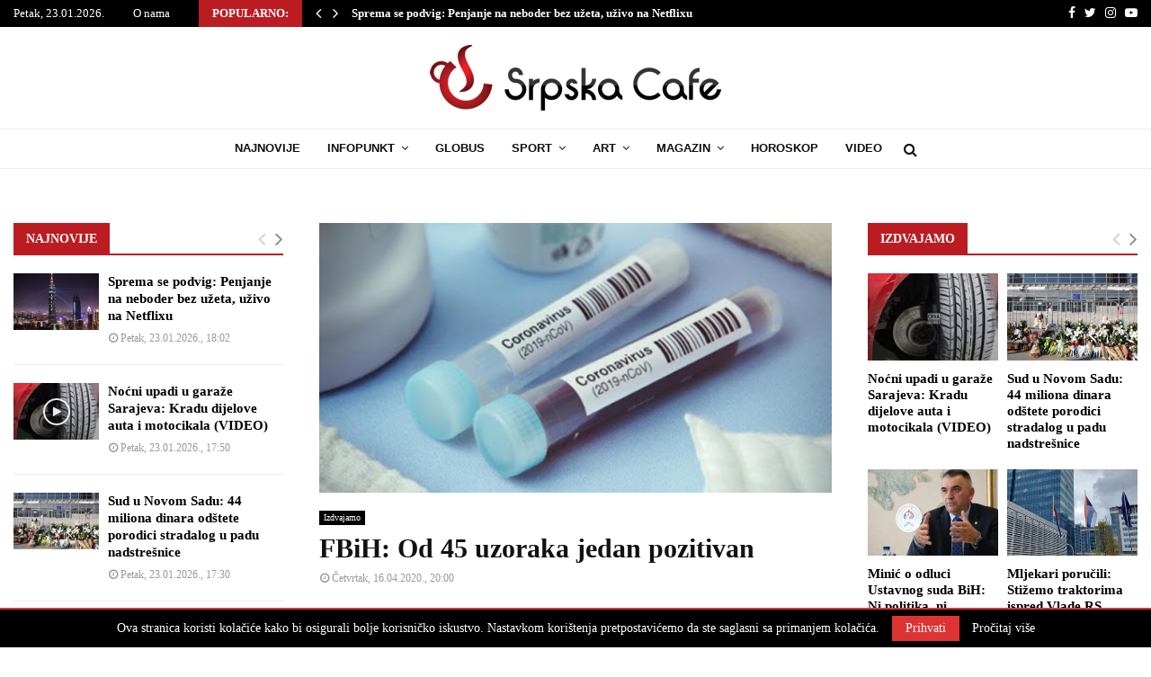

--- FILE ---
content_type: text/html; charset=utf-8
request_url: https://www.google.com/recaptcha/api2/aframe
body_size: 267
content:
<!DOCTYPE HTML><html><head><meta http-equiv="content-type" content="text/html; charset=UTF-8"></head><body><script nonce="H0L3N3AJszlaGclQGy2LFA">/** Anti-fraud and anti-abuse applications only. See google.com/recaptcha */ try{var clients={'sodar':'https://pagead2.googlesyndication.com/pagead/sodar?'};window.addEventListener("message",function(a){try{if(a.source===window.parent){var b=JSON.parse(a.data);var c=clients[b['id']];if(c){var d=document.createElement('img');d.src=c+b['params']+'&rc='+(localStorage.getItem("rc::a")?sessionStorage.getItem("rc::b"):"");window.document.body.appendChild(d);sessionStorage.setItem("rc::e",parseInt(sessionStorage.getItem("rc::e")||0)+1);localStorage.setItem("rc::h",'1769187928746');}}}catch(b){}});window.parent.postMessage("_grecaptcha_ready", "*");}catch(b){}</script></body></html>